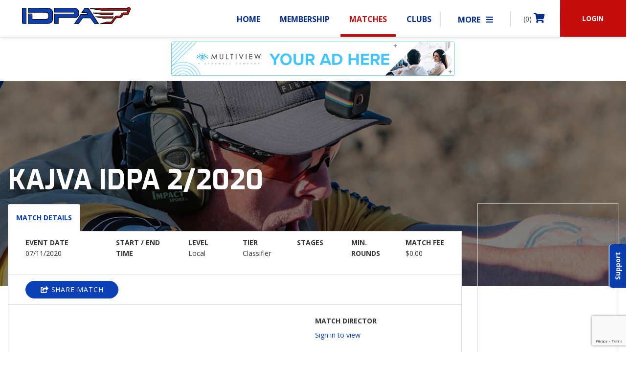

--- FILE ---
content_type: text/html; charset=utf-8
request_url: https://www.google.com/recaptcha/api2/anchor?ar=1&k=6LdB0RUmAAAAAOHSvv2VkCYZNhJhFc8w4q_6SRyA&co=aHR0cHM6Ly93d3cuaWRwYS5jb206NDQz&hl=en&v=N67nZn4AqZkNcbeMu4prBgzg&size=invisible&anchor-ms=20000&execute-ms=30000&cb=k12fk3rq9dw7
body_size: 48636
content:
<!DOCTYPE HTML><html dir="ltr" lang="en"><head><meta http-equiv="Content-Type" content="text/html; charset=UTF-8">
<meta http-equiv="X-UA-Compatible" content="IE=edge">
<title>reCAPTCHA</title>
<style type="text/css">
/* cyrillic-ext */
@font-face {
  font-family: 'Roboto';
  font-style: normal;
  font-weight: 400;
  font-stretch: 100%;
  src: url(//fonts.gstatic.com/s/roboto/v48/KFO7CnqEu92Fr1ME7kSn66aGLdTylUAMa3GUBHMdazTgWw.woff2) format('woff2');
  unicode-range: U+0460-052F, U+1C80-1C8A, U+20B4, U+2DE0-2DFF, U+A640-A69F, U+FE2E-FE2F;
}
/* cyrillic */
@font-face {
  font-family: 'Roboto';
  font-style: normal;
  font-weight: 400;
  font-stretch: 100%;
  src: url(//fonts.gstatic.com/s/roboto/v48/KFO7CnqEu92Fr1ME7kSn66aGLdTylUAMa3iUBHMdazTgWw.woff2) format('woff2');
  unicode-range: U+0301, U+0400-045F, U+0490-0491, U+04B0-04B1, U+2116;
}
/* greek-ext */
@font-face {
  font-family: 'Roboto';
  font-style: normal;
  font-weight: 400;
  font-stretch: 100%;
  src: url(//fonts.gstatic.com/s/roboto/v48/KFO7CnqEu92Fr1ME7kSn66aGLdTylUAMa3CUBHMdazTgWw.woff2) format('woff2');
  unicode-range: U+1F00-1FFF;
}
/* greek */
@font-face {
  font-family: 'Roboto';
  font-style: normal;
  font-weight: 400;
  font-stretch: 100%;
  src: url(//fonts.gstatic.com/s/roboto/v48/KFO7CnqEu92Fr1ME7kSn66aGLdTylUAMa3-UBHMdazTgWw.woff2) format('woff2');
  unicode-range: U+0370-0377, U+037A-037F, U+0384-038A, U+038C, U+038E-03A1, U+03A3-03FF;
}
/* math */
@font-face {
  font-family: 'Roboto';
  font-style: normal;
  font-weight: 400;
  font-stretch: 100%;
  src: url(//fonts.gstatic.com/s/roboto/v48/KFO7CnqEu92Fr1ME7kSn66aGLdTylUAMawCUBHMdazTgWw.woff2) format('woff2');
  unicode-range: U+0302-0303, U+0305, U+0307-0308, U+0310, U+0312, U+0315, U+031A, U+0326-0327, U+032C, U+032F-0330, U+0332-0333, U+0338, U+033A, U+0346, U+034D, U+0391-03A1, U+03A3-03A9, U+03B1-03C9, U+03D1, U+03D5-03D6, U+03F0-03F1, U+03F4-03F5, U+2016-2017, U+2034-2038, U+203C, U+2040, U+2043, U+2047, U+2050, U+2057, U+205F, U+2070-2071, U+2074-208E, U+2090-209C, U+20D0-20DC, U+20E1, U+20E5-20EF, U+2100-2112, U+2114-2115, U+2117-2121, U+2123-214F, U+2190, U+2192, U+2194-21AE, U+21B0-21E5, U+21F1-21F2, U+21F4-2211, U+2213-2214, U+2216-22FF, U+2308-230B, U+2310, U+2319, U+231C-2321, U+2336-237A, U+237C, U+2395, U+239B-23B7, U+23D0, U+23DC-23E1, U+2474-2475, U+25AF, U+25B3, U+25B7, U+25BD, U+25C1, U+25CA, U+25CC, U+25FB, U+266D-266F, U+27C0-27FF, U+2900-2AFF, U+2B0E-2B11, U+2B30-2B4C, U+2BFE, U+3030, U+FF5B, U+FF5D, U+1D400-1D7FF, U+1EE00-1EEFF;
}
/* symbols */
@font-face {
  font-family: 'Roboto';
  font-style: normal;
  font-weight: 400;
  font-stretch: 100%;
  src: url(//fonts.gstatic.com/s/roboto/v48/KFO7CnqEu92Fr1ME7kSn66aGLdTylUAMaxKUBHMdazTgWw.woff2) format('woff2');
  unicode-range: U+0001-000C, U+000E-001F, U+007F-009F, U+20DD-20E0, U+20E2-20E4, U+2150-218F, U+2190, U+2192, U+2194-2199, U+21AF, U+21E6-21F0, U+21F3, U+2218-2219, U+2299, U+22C4-22C6, U+2300-243F, U+2440-244A, U+2460-24FF, U+25A0-27BF, U+2800-28FF, U+2921-2922, U+2981, U+29BF, U+29EB, U+2B00-2BFF, U+4DC0-4DFF, U+FFF9-FFFB, U+10140-1018E, U+10190-1019C, U+101A0, U+101D0-101FD, U+102E0-102FB, U+10E60-10E7E, U+1D2C0-1D2D3, U+1D2E0-1D37F, U+1F000-1F0FF, U+1F100-1F1AD, U+1F1E6-1F1FF, U+1F30D-1F30F, U+1F315, U+1F31C, U+1F31E, U+1F320-1F32C, U+1F336, U+1F378, U+1F37D, U+1F382, U+1F393-1F39F, U+1F3A7-1F3A8, U+1F3AC-1F3AF, U+1F3C2, U+1F3C4-1F3C6, U+1F3CA-1F3CE, U+1F3D4-1F3E0, U+1F3ED, U+1F3F1-1F3F3, U+1F3F5-1F3F7, U+1F408, U+1F415, U+1F41F, U+1F426, U+1F43F, U+1F441-1F442, U+1F444, U+1F446-1F449, U+1F44C-1F44E, U+1F453, U+1F46A, U+1F47D, U+1F4A3, U+1F4B0, U+1F4B3, U+1F4B9, U+1F4BB, U+1F4BF, U+1F4C8-1F4CB, U+1F4D6, U+1F4DA, U+1F4DF, U+1F4E3-1F4E6, U+1F4EA-1F4ED, U+1F4F7, U+1F4F9-1F4FB, U+1F4FD-1F4FE, U+1F503, U+1F507-1F50B, U+1F50D, U+1F512-1F513, U+1F53E-1F54A, U+1F54F-1F5FA, U+1F610, U+1F650-1F67F, U+1F687, U+1F68D, U+1F691, U+1F694, U+1F698, U+1F6AD, U+1F6B2, U+1F6B9-1F6BA, U+1F6BC, U+1F6C6-1F6CF, U+1F6D3-1F6D7, U+1F6E0-1F6EA, U+1F6F0-1F6F3, U+1F6F7-1F6FC, U+1F700-1F7FF, U+1F800-1F80B, U+1F810-1F847, U+1F850-1F859, U+1F860-1F887, U+1F890-1F8AD, U+1F8B0-1F8BB, U+1F8C0-1F8C1, U+1F900-1F90B, U+1F93B, U+1F946, U+1F984, U+1F996, U+1F9E9, U+1FA00-1FA6F, U+1FA70-1FA7C, U+1FA80-1FA89, U+1FA8F-1FAC6, U+1FACE-1FADC, U+1FADF-1FAE9, U+1FAF0-1FAF8, U+1FB00-1FBFF;
}
/* vietnamese */
@font-face {
  font-family: 'Roboto';
  font-style: normal;
  font-weight: 400;
  font-stretch: 100%;
  src: url(//fonts.gstatic.com/s/roboto/v48/KFO7CnqEu92Fr1ME7kSn66aGLdTylUAMa3OUBHMdazTgWw.woff2) format('woff2');
  unicode-range: U+0102-0103, U+0110-0111, U+0128-0129, U+0168-0169, U+01A0-01A1, U+01AF-01B0, U+0300-0301, U+0303-0304, U+0308-0309, U+0323, U+0329, U+1EA0-1EF9, U+20AB;
}
/* latin-ext */
@font-face {
  font-family: 'Roboto';
  font-style: normal;
  font-weight: 400;
  font-stretch: 100%;
  src: url(//fonts.gstatic.com/s/roboto/v48/KFO7CnqEu92Fr1ME7kSn66aGLdTylUAMa3KUBHMdazTgWw.woff2) format('woff2');
  unicode-range: U+0100-02BA, U+02BD-02C5, U+02C7-02CC, U+02CE-02D7, U+02DD-02FF, U+0304, U+0308, U+0329, U+1D00-1DBF, U+1E00-1E9F, U+1EF2-1EFF, U+2020, U+20A0-20AB, U+20AD-20C0, U+2113, U+2C60-2C7F, U+A720-A7FF;
}
/* latin */
@font-face {
  font-family: 'Roboto';
  font-style: normal;
  font-weight: 400;
  font-stretch: 100%;
  src: url(//fonts.gstatic.com/s/roboto/v48/KFO7CnqEu92Fr1ME7kSn66aGLdTylUAMa3yUBHMdazQ.woff2) format('woff2');
  unicode-range: U+0000-00FF, U+0131, U+0152-0153, U+02BB-02BC, U+02C6, U+02DA, U+02DC, U+0304, U+0308, U+0329, U+2000-206F, U+20AC, U+2122, U+2191, U+2193, U+2212, U+2215, U+FEFF, U+FFFD;
}
/* cyrillic-ext */
@font-face {
  font-family: 'Roboto';
  font-style: normal;
  font-weight: 500;
  font-stretch: 100%;
  src: url(//fonts.gstatic.com/s/roboto/v48/KFO7CnqEu92Fr1ME7kSn66aGLdTylUAMa3GUBHMdazTgWw.woff2) format('woff2');
  unicode-range: U+0460-052F, U+1C80-1C8A, U+20B4, U+2DE0-2DFF, U+A640-A69F, U+FE2E-FE2F;
}
/* cyrillic */
@font-face {
  font-family: 'Roboto';
  font-style: normal;
  font-weight: 500;
  font-stretch: 100%;
  src: url(//fonts.gstatic.com/s/roboto/v48/KFO7CnqEu92Fr1ME7kSn66aGLdTylUAMa3iUBHMdazTgWw.woff2) format('woff2');
  unicode-range: U+0301, U+0400-045F, U+0490-0491, U+04B0-04B1, U+2116;
}
/* greek-ext */
@font-face {
  font-family: 'Roboto';
  font-style: normal;
  font-weight: 500;
  font-stretch: 100%;
  src: url(//fonts.gstatic.com/s/roboto/v48/KFO7CnqEu92Fr1ME7kSn66aGLdTylUAMa3CUBHMdazTgWw.woff2) format('woff2');
  unicode-range: U+1F00-1FFF;
}
/* greek */
@font-face {
  font-family: 'Roboto';
  font-style: normal;
  font-weight: 500;
  font-stretch: 100%;
  src: url(//fonts.gstatic.com/s/roboto/v48/KFO7CnqEu92Fr1ME7kSn66aGLdTylUAMa3-UBHMdazTgWw.woff2) format('woff2');
  unicode-range: U+0370-0377, U+037A-037F, U+0384-038A, U+038C, U+038E-03A1, U+03A3-03FF;
}
/* math */
@font-face {
  font-family: 'Roboto';
  font-style: normal;
  font-weight: 500;
  font-stretch: 100%;
  src: url(//fonts.gstatic.com/s/roboto/v48/KFO7CnqEu92Fr1ME7kSn66aGLdTylUAMawCUBHMdazTgWw.woff2) format('woff2');
  unicode-range: U+0302-0303, U+0305, U+0307-0308, U+0310, U+0312, U+0315, U+031A, U+0326-0327, U+032C, U+032F-0330, U+0332-0333, U+0338, U+033A, U+0346, U+034D, U+0391-03A1, U+03A3-03A9, U+03B1-03C9, U+03D1, U+03D5-03D6, U+03F0-03F1, U+03F4-03F5, U+2016-2017, U+2034-2038, U+203C, U+2040, U+2043, U+2047, U+2050, U+2057, U+205F, U+2070-2071, U+2074-208E, U+2090-209C, U+20D0-20DC, U+20E1, U+20E5-20EF, U+2100-2112, U+2114-2115, U+2117-2121, U+2123-214F, U+2190, U+2192, U+2194-21AE, U+21B0-21E5, U+21F1-21F2, U+21F4-2211, U+2213-2214, U+2216-22FF, U+2308-230B, U+2310, U+2319, U+231C-2321, U+2336-237A, U+237C, U+2395, U+239B-23B7, U+23D0, U+23DC-23E1, U+2474-2475, U+25AF, U+25B3, U+25B7, U+25BD, U+25C1, U+25CA, U+25CC, U+25FB, U+266D-266F, U+27C0-27FF, U+2900-2AFF, U+2B0E-2B11, U+2B30-2B4C, U+2BFE, U+3030, U+FF5B, U+FF5D, U+1D400-1D7FF, U+1EE00-1EEFF;
}
/* symbols */
@font-face {
  font-family: 'Roboto';
  font-style: normal;
  font-weight: 500;
  font-stretch: 100%;
  src: url(//fonts.gstatic.com/s/roboto/v48/KFO7CnqEu92Fr1ME7kSn66aGLdTylUAMaxKUBHMdazTgWw.woff2) format('woff2');
  unicode-range: U+0001-000C, U+000E-001F, U+007F-009F, U+20DD-20E0, U+20E2-20E4, U+2150-218F, U+2190, U+2192, U+2194-2199, U+21AF, U+21E6-21F0, U+21F3, U+2218-2219, U+2299, U+22C4-22C6, U+2300-243F, U+2440-244A, U+2460-24FF, U+25A0-27BF, U+2800-28FF, U+2921-2922, U+2981, U+29BF, U+29EB, U+2B00-2BFF, U+4DC0-4DFF, U+FFF9-FFFB, U+10140-1018E, U+10190-1019C, U+101A0, U+101D0-101FD, U+102E0-102FB, U+10E60-10E7E, U+1D2C0-1D2D3, U+1D2E0-1D37F, U+1F000-1F0FF, U+1F100-1F1AD, U+1F1E6-1F1FF, U+1F30D-1F30F, U+1F315, U+1F31C, U+1F31E, U+1F320-1F32C, U+1F336, U+1F378, U+1F37D, U+1F382, U+1F393-1F39F, U+1F3A7-1F3A8, U+1F3AC-1F3AF, U+1F3C2, U+1F3C4-1F3C6, U+1F3CA-1F3CE, U+1F3D4-1F3E0, U+1F3ED, U+1F3F1-1F3F3, U+1F3F5-1F3F7, U+1F408, U+1F415, U+1F41F, U+1F426, U+1F43F, U+1F441-1F442, U+1F444, U+1F446-1F449, U+1F44C-1F44E, U+1F453, U+1F46A, U+1F47D, U+1F4A3, U+1F4B0, U+1F4B3, U+1F4B9, U+1F4BB, U+1F4BF, U+1F4C8-1F4CB, U+1F4D6, U+1F4DA, U+1F4DF, U+1F4E3-1F4E6, U+1F4EA-1F4ED, U+1F4F7, U+1F4F9-1F4FB, U+1F4FD-1F4FE, U+1F503, U+1F507-1F50B, U+1F50D, U+1F512-1F513, U+1F53E-1F54A, U+1F54F-1F5FA, U+1F610, U+1F650-1F67F, U+1F687, U+1F68D, U+1F691, U+1F694, U+1F698, U+1F6AD, U+1F6B2, U+1F6B9-1F6BA, U+1F6BC, U+1F6C6-1F6CF, U+1F6D3-1F6D7, U+1F6E0-1F6EA, U+1F6F0-1F6F3, U+1F6F7-1F6FC, U+1F700-1F7FF, U+1F800-1F80B, U+1F810-1F847, U+1F850-1F859, U+1F860-1F887, U+1F890-1F8AD, U+1F8B0-1F8BB, U+1F8C0-1F8C1, U+1F900-1F90B, U+1F93B, U+1F946, U+1F984, U+1F996, U+1F9E9, U+1FA00-1FA6F, U+1FA70-1FA7C, U+1FA80-1FA89, U+1FA8F-1FAC6, U+1FACE-1FADC, U+1FADF-1FAE9, U+1FAF0-1FAF8, U+1FB00-1FBFF;
}
/* vietnamese */
@font-face {
  font-family: 'Roboto';
  font-style: normal;
  font-weight: 500;
  font-stretch: 100%;
  src: url(//fonts.gstatic.com/s/roboto/v48/KFO7CnqEu92Fr1ME7kSn66aGLdTylUAMa3OUBHMdazTgWw.woff2) format('woff2');
  unicode-range: U+0102-0103, U+0110-0111, U+0128-0129, U+0168-0169, U+01A0-01A1, U+01AF-01B0, U+0300-0301, U+0303-0304, U+0308-0309, U+0323, U+0329, U+1EA0-1EF9, U+20AB;
}
/* latin-ext */
@font-face {
  font-family: 'Roboto';
  font-style: normal;
  font-weight: 500;
  font-stretch: 100%;
  src: url(//fonts.gstatic.com/s/roboto/v48/KFO7CnqEu92Fr1ME7kSn66aGLdTylUAMa3KUBHMdazTgWw.woff2) format('woff2');
  unicode-range: U+0100-02BA, U+02BD-02C5, U+02C7-02CC, U+02CE-02D7, U+02DD-02FF, U+0304, U+0308, U+0329, U+1D00-1DBF, U+1E00-1E9F, U+1EF2-1EFF, U+2020, U+20A0-20AB, U+20AD-20C0, U+2113, U+2C60-2C7F, U+A720-A7FF;
}
/* latin */
@font-face {
  font-family: 'Roboto';
  font-style: normal;
  font-weight: 500;
  font-stretch: 100%;
  src: url(//fonts.gstatic.com/s/roboto/v48/KFO7CnqEu92Fr1ME7kSn66aGLdTylUAMa3yUBHMdazQ.woff2) format('woff2');
  unicode-range: U+0000-00FF, U+0131, U+0152-0153, U+02BB-02BC, U+02C6, U+02DA, U+02DC, U+0304, U+0308, U+0329, U+2000-206F, U+20AC, U+2122, U+2191, U+2193, U+2212, U+2215, U+FEFF, U+FFFD;
}
/* cyrillic-ext */
@font-face {
  font-family: 'Roboto';
  font-style: normal;
  font-weight: 900;
  font-stretch: 100%;
  src: url(//fonts.gstatic.com/s/roboto/v48/KFO7CnqEu92Fr1ME7kSn66aGLdTylUAMa3GUBHMdazTgWw.woff2) format('woff2');
  unicode-range: U+0460-052F, U+1C80-1C8A, U+20B4, U+2DE0-2DFF, U+A640-A69F, U+FE2E-FE2F;
}
/* cyrillic */
@font-face {
  font-family: 'Roboto';
  font-style: normal;
  font-weight: 900;
  font-stretch: 100%;
  src: url(//fonts.gstatic.com/s/roboto/v48/KFO7CnqEu92Fr1ME7kSn66aGLdTylUAMa3iUBHMdazTgWw.woff2) format('woff2');
  unicode-range: U+0301, U+0400-045F, U+0490-0491, U+04B0-04B1, U+2116;
}
/* greek-ext */
@font-face {
  font-family: 'Roboto';
  font-style: normal;
  font-weight: 900;
  font-stretch: 100%;
  src: url(//fonts.gstatic.com/s/roboto/v48/KFO7CnqEu92Fr1ME7kSn66aGLdTylUAMa3CUBHMdazTgWw.woff2) format('woff2');
  unicode-range: U+1F00-1FFF;
}
/* greek */
@font-face {
  font-family: 'Roboto';
  font-style: normal;
  font-weight: 900;
  font-stretch: 100%;
  src: url(//fonts.gstatic.com/s/roboto/v48/KFO7CnqEu92Fr1ME7kSn66aGLdTylUAMa3-UBHMdazTgWw.woff2) format('woff2');
  unicode-range: U+0370-0377, U+037A-037F, U+0384-038A, U+038C, U+038E-03A1, U+03A3-03FF;
}
/* math */
@font-face {
  font-family: 'Roboto';
  font-style: normal;
  font-weight: 900;
  font-stretch: 100%;
  src: url(//fonts.gstatic.com/s/roboto/v48/KFO7CnqEu92Fr1ME7kSn66aGLdTylUAMawCUBHMdazTgWw.woff2) format('woff2');
  unicode-range: U+0302-0303, U+0305, U+0307-0308, U+0310, U+0312, U+0315, U+031A, U+0326-0327, U+032C, U+032F-0330, U+0332-0333, U+0338, U+033A, U+0346, U+034D, U+0391-03A1, U+03A3-03A9, U+03B1-03C9, U+03D1, U+03D5-03D6, U+03F0-03F1, U+03F4-03F5, U+2016-2017, U+2034-2038, U+203C, U+2040, U+2043, U+2047, U+2050, U+2057, U+205F, U+2070-2071, U+2074-208E, U+2090-209C, U+20D0-20DC, U+20E1, U+20E5-20EF, U+2100-2112, U+2114-2115, U+2117-2121, U+2123-214F, U+2190, U+2192, U+2194-21AE, U+21B0-21E5, U+21F1-21F2, U+21F4-2211, U+2213-2214, U+2216-22FF, U+2308-230B, U+2310, U+2319, U+231C-2321, U+2336-237A, U+237C, U+2395, U+239B-23B7, U+23D0, U+23DC-23E1, U+2474-2475, U+25AF, U+25B3, U+25B7, U+25BD, U+25C1, U+25CA, U+25CC, U+25FB, U+266D-266F, U+27C0-27FF, U+2900-2AFF, U+2B0E-2B11, U+2B30-2B4C, U+2BFE, U+3030, U+FF5B, U+FF5D, U+1D400-1D7FF, U+1EE00-1EEFF;
}
/* symbols */
@font-face {
  font-family: 'Roboto';
  font-style: normal;
  font-weight: 900;
  font-stretch: 100%;
  src: url(//fonts.gstatic.com/s/roboto/v48/KFO7CnqEu92Fr1ME7kSn66aGLdTylUAMaxKUBHMdazTgWw.woff2) format('woff2');
  unicode-range: U+0001-000C, U+000E-001F, U+007F-009F, U+20DD-20E0, U+20E2-20E4, U+2150-218F, U+2190, U+2192, U+2194-2199, U+21AF, U+21E6-21F0, U+21F3, U+2218-2219, U+2299, U+22C4-22C6, U+2300-243F, U+2440-244A, U+2460-24FF, U+25A0-27BF, U+2800-28FF, U+2921-2922, U+2981, U+29BF, U+29EB, U+2B00-2BFF, U+4DC0-4DFF, U+FFF9-FFFB, U+10140-1018E, U+10190-1019C, U+101A0, U+101D0-101FD, U+102E0-102FB, U+10E60-10E7E, U+1D2C0-1D2D3, U+1D2E0-1D37F, U+1F000-1F0FF, U+1F100-1F1AD, U+1F1E6-1F1FF, U+1F30D-1F30F, U+1F315, U+1F31C, U+1F31E, U+1F320-1F32C, U+1F336, U+1F378, U+1F37D, U+1F382, U+1F393-1F39F, U+1F3A7-1F3A8, U+1F3AC-1F3AF, U+1F3C2, U+1F3C4-1F3C6, U+1F3CA-1F3CE, U+1F3D4-1F3E0, U+1F3ED, U+1F3F1-1F3F3, U+1F3F5-1F3F7, U+1F408, U+1F415, U+1F41F, U+1F426, U+1F43F, U+1F441-1F442, U+1F444, U+1F446-1F449, U+1F44C-1F44E, U+1F453, U+1F46A, U+1F47D, U+1F4A3, U+1F4B0, U+1F4B3, U+1F4B9, U+1F4BB, U+1F4BF, U+1F4C8-1F4CB, U+1F4D6, U+1F4DA, U+1F4DF, U+1F4E3-1F4E6, U+1F4EA-1F4ED, U+1F4F7, U+1F4F9-1F4FB, U+1F4FD-1F4FE, U+1F503, U+1F507-1F50B, U+1F50D, U+1F512-1F513, U+1F53E-1F54A, U+1F54F-1F5FA, U+1F610, U+1F650-1F67F, U+1F687, U+1F68D, U+1F691, U+1F694, U+1F698, U+1F6AD, U+1F6B2, U+1F6B9-1F6BA, U+1F6BC, U+1F6C6-1F6CF, U+1F6D3-1F6D7, U+1F6E0-1F6EA, U+1F6F0-1F6F3, U+1F6F7-1F6FC, U+1F700-1F7FF, U+1F800-1F80B, U+1F810-1F847, U+1F850-1F859, U+1F860-1F887, U+1F890-1F8AD, U+1F8B0-1F8BB, U+1F8C0-1F8C1, U+1F900-1F90B, U+1F93B, U+1F946, U+1F984, U+1F996, U+1F9E9, U+1FA00-1FA6F, U+1FA70-1FA7C, U+1FA80-1FA89, U+1FA8F-1FAC6, U+1FACE-1FADC, U+1FADF-1FAE9, U+1FAF0-1FAF8, U+1FB00-1FBFF;
}
/* vietnamese */
@font-face {
  font-family: 'Roboto';
  font-style: normal;
  font-weight: 900;
  font-stretch: 100%;
  src: url(//fonts.gstatic.com/s/roboto/v48/KFO7CnqEu92Fr1ME7kSn66aGLdTylUAMa3OUBHMdazTgWw.woff2) format('woff2');
  unicode-range: U+0102-0103, U+0110-0111, U+0128-0129, U+0168-0169, U+01A0-01A1, U+01AF-01B0, U+0300-0301, U+0303-0304, U+0308-0309, U+0323, U+0329, U+1EA0-1EF9, U+20AB;
}
/* latin-ext */
@font-face {
  font-family: 'Roboto';
  font-style: normal;
  font-weight: 900;
  font-stretch: 100%;
  src: url(//fonts.gstatic.com/s/roboto/v48/KFO7CnqEu92Fr1ME7kSn66aGLdTylUAMa3KUBHMdazTgWw.woff2) format('woff2');
  unicode-range: U+0100-02BA, U+02BD-02C5, U+02C7-02CC, U+02CE-02D7, U+02DD-02FF, U+0304, U+0308, U+0329, U+1D00-1DBF, U+1E00-1E9F, U+1EF2-1EFF, U+2020, U+20A0-20AB, U+20AD-20C0, U+2113, U+2C60-2C7F, U+A720-A7FF;
}
/* latin */
@font-face {
  font-family: 'Roboto';
  font-style: normal;
  font-weight: 900;
  font-stretch: 100%;
  src: url(//fonts.gstatic.com/s/roboto/v48/KFO7CnqEu92Fr1ME7kSn66aGLdTylUAMa3yUBHMdazQ.woff2) format('woff2');
  unicode-range: U+0000-00FF, U+0131, U+0152-0153, U+02BB-02BC, U+02C6, U+02DA, U+02DC, U+0304, U+0308, U+0329, U+2000-206F, U+20AC, U+2122, U+2191, U+2193, U+2212, U+2215, U+FEFF, U+FFFD;
}

</style>
<link rel="stylesheet" type="text/css" href="https://www.gstatic.com/recaptcha/releases/N67nZn4AqZkNcbeMu4prBgzg/styles__ltr.css">
<script nonce="bq_1nsQaOWU_dF4zRqOKXQ" type="text/javascript">window['__recaptcha_api'] = 'https://www.google.com/recaptcha/api2/';</script>
<script type="text/javascript" src="https://www.gstatic.com/recaptcha/releases/N67nZn4AqZkNcbeMu4prBgzg/recaptcha__en.js" nonce="bq_1nsQaOWU_dF4zRqOKXQ">
      
    </script></head>
<body><div id="rc-anchor-alert" class="rc-anchor-alert"></div>
<input type="hidden" id="recaptcha-token" value="[base64]">
<script type="text/javascript" nonce="bq_1nsQaOWU_dF4zRqOKXQ">
      recaptcha.anchor.Main.init("[\x22ainput\x22,[\x22bgdata\x22,\x22\x22,\[base64]/[base64]/[base64]/[base64]/[base64]/UltsKytdPUU6KEU8MjA0OD9SW2wrK109RT4+NnwxOTI6KChFJjY0NTEyKT09NTUyOTYmJk0rMTxjLmxlbmd0aCYmKGMuY2hhckNvZGVBdChNKzEpJjY0NTEyKT09NTYzMjA/[base64]/[base64]/[base64]/[base64]/[base64]/[base64]/[base64]\x22,\[base64]\\u003d\\u003d\x22,\x22wrITw5FBw6PDkn/DvGzDqWPDqsKMJS7DosKRwrnDr1UUwpIwL8KZwqhPL8KHSsONw63Co8O8NSHDoMKfw4VCw45Kw4TCghZ/Y3fDvcO2w6vClitrV8OCwrfCg8KFaA7DvsO3w7NbaMOsw5c1NMKpw5kLEsKtWSXCgsKsKsONa0jDr0d2wrslZkPChcKKwq3DnsOowprDl8OBfkISwpLDj8K5wpIfVHTDo8OCfkPDi8OyVUDDpsO2w4QEX8O5ccKEwpohWX/DgMKJw7PDtg7CvcKCw5rCn0rDqsKewr8vTVdNKE4mwq3DpcO3axbDqhETdsOWw69qw4A6w6dRIXnCh8OZOWTCrMKBFsO9w7bDvQdyw7/CrEJlwqZhwpvDqxfDjsO0wqFEGcKtwqvDrcOZw6zCtsKhwop4LQXDsBNsa8O+wpHCucK4w6PDrsK+w6jCh8K+F8OaSEbCmMOkwqwsG0Z8KcOPIH/Cp8KewpLCi8ORW8KjwrvDskXDkMKGwpfDnld2w6HCrMK7MsOoHMOWVEBgCMKnVD1vJh/ClXV9w5ZKPwlHMcOIw4/DsXPDu1TDnsOJGMOGW8OGwqfCtMKUwo3CkCcow4hKw70hTGccwpzDjcKrN2wzSsOdwolJQcKnwrfChTDDlsKkFcKTeMKbasKLWcKQw5xXwrJtw7UPw643wosLeTDDqRfCg39/w7Atw7Y8PC/Cp8KBwoLCrsONFXTDqSbDn8KlwrjClgJVw7rDjMKQK8KdTcOkwqzDpUhMwpfCqC3DnMOSwpTCrsKkFMKyBD01w5DCukFIwogvwr9WO2BWbHPDrsOBwrRBcCZLw6/CnA/DijDDqxYmPnBULQAFwp50w4fCu8OSwp3Cn8K/dcOlw5ckwp0fwrE8wq3DksOJwpnDrMKhPsKrMDs1YFRKX8ORw71fw7Mdwo06wrDCtwY+bFREd8KLOMKBSlzCv8OYYG53wqXCocOHwqHCpnHDlVDClMOxwpvCncKLw5M/wqDDgcOOw5rCuhV2OMK3wrjDrcKvw7sQeMO5w6zCi8OAwoAFJMO9Ei/Ck08ywq/CucOBLHbDpT1Ww5pxZCp6d3jChMOjQjMDw6tSwoMoYy5Namk0w5jDoMKlwpVvwoYXFnUPXMKiPBhMCcKzwpPCg8KnWMO4XMOew4rCtMKVNsObEsKGw40LwrodwqrCmMKnw6sFwo5qw6HDi8KDI8K8V8KBVwjDmsKNw6AgCkXCosOFDm3DrxvDu3LCqVAlbz/[base64]/CpsKawoIcw7nCtRbCrhg6dDbCljclwpLDlCMhc3bCgzHCtsKTcMKnwqciVDTDocKFH0QFwrPChMOaw5TChsKKSMO0w4BME33Cm8O4QlgMw5LCqk7Ct8KNw7DCskDCl0TCk8KDYWFJbMK0w4IOLHrCvcKawowKMkXCmsKORcK1BiUcM8K2SApoSsO/[base64]/CjEFZEh5Xw4bCijtAwqcUw5vCt0jDknN1GcKrcGDCrsKAwpsTTAzDljfCizBiwoLDkcK/X8Oyw6p4w4/Cr8KuNFQgNcOcw4DCjMKLV8OTUT7Dn2MrT8Krw6XCqBBqw5wIwoEgd0PDqcOYci7DjnVUTMO5w4crQ0zCmHfDiMKVw4jDoCvCnMKUwphGwprDjiB/JlkzA3hFw7EXw6vCjDbChSTDnGpew51JBEgMAjbDlcOQNsOaw50kJC5vTTDDtsKhRWxHTmM9SsOvesKwDz18dCzCpsOpQsKLCm1DYBRqVgQKwpPDvhVHIcKawoLCiCPCryZUw6UHwoUpMGIqw53CrwLCuEHDmMKOw7NOw6YHVMOhw5sTwrjCscKrMn/DiMORZ8KDD8KTw4XDicOMwpzCoBfDoRcLJyTCowpSPkrCj8OVw5U0wrjDtcKxwrzDkCACwpooOGbDmTkCwqPDhTXClh1lwr7CtWvDtlvDmcKlwrkCXsOaH8KgwonDncOWbztZw7rDh8KvIw1JK8OqTRnCszQsw43Dj3RwWcOCwphqGhTDk1powo7DncOhwo0fw69rwq/DosONwr9LDHjCkx9jwpY0w5LCssOzVMK6w6bCnMKYBxBXw6w1HMKGLk3Dv2AsVA7CvsK9eGvDicKTw4TDjQlmwrTCisO7wpg1wpbCuMOPwojCnsK7GMKMf0RYQsOMwqQrSy/CpsO7wojDrFzCucKKw57DtMKwSVdaZhPCpR/[base64]/CoMKEWcKrw5LCl8Kxw6TCthVVFcO0TcK7Cx4wH8OHaCnCjmHDpcK7b8KOV8KzwrbDkMKiDjPCmMKVwrfCkRliw57Cqx89YcKDHDxyw47DqDXDrsOxw57CtMOcwrU/DsOrw6DCpcOzT8K7wqoww5jDrsKswqzCpcKGER00wp5vKHXDvH7ClXjCkx3DmUrDtMO4YgUJw6TChizDnFAJTA/[base64]/eMK9W3Yzw5bCvyrDu8O/w6omUhgge0vCsWPCujciwpvDqjXCsMOgTXPCrMKJfkTCjcK5AUVpw7DDssORwqHDg8OrIxcrV8KGw6B+EUpwwpd8JcKzW8Klw75oWMKHKDkJX8OhHMKyw7rCvcO5w4dzNcONfSjDk8OwLRvDscK1wofChD/CpMObAFh/MsOLw6LCrVcUw4DCoMOqB8Olw7hYEsOyQ0nCn8OxwrDCnxbDhQMXwrFWQ3N6wqTCnSNcw4BUw4XCrMKYw6nDkcKtAhcFwo9vw6JVGcK+fkTChg3CgAZBw6vDocKzBcKuPntKwqxrwo7CohM3VScGKwBUwp7CpsK0BcKJwozCg8K5cw0/E2xlEnbCphTDnsODKnHClsOfS8KjEMK2wpofw6Ikw5HChUt7f8OBwpECC8KDw57CjcO6KMODZxDCoMKaISbCiMOCKcKJw5DDhHvDicOuwoTDiVnDg1TCqEzCrRUUwq0sw7oKT8OjwpIsWShdwq3DijDDj8KafMKYMl3DjcKDw4/ClEkDwocpW8OVw50rw4cfDMKkQMOewrtiJmEqN8OFwp1rcMKew4bCjsOqEMKxPcOkwprCkjEGYlFXw78scFTDlXvDp3VzwrrDh25sW8Omw5jDjcOXwpxqw5vCmBN7LMKBTcK/w7xTw6/DlsOSw73CjsKGw6rCpMOsSWXCjiAiYMKcA1d7c8OLIcKwwqbDpMKzbRbDqF3DnQXCuxhHwpNpw7A/[base64]/Di0MAQGfCkAzCv8OVw7HChgFkwqHDtB4+fG4lCcOuw5Jrw5ZGw7kBAEfCiAUZwo9MdlrDuBjDlBTDpcOhw5jDgi9gGMK4wq/[base64]/w65GRsKpw7XClMKZwqTCiWvCtVpUf0ooWMKNAsK+RcOzecKOwqd5w7xZw6ALc8Oaw4VeKMOZcGZSQcOnwpcww7fCuVc+TCpTw4FywpTCgh98wqTDlcKAYwYaMMKSHmTCqArCpMKgVcOoCG/Dq2vCpMK2UMKrwoFGworCvMKOD07CrMOoQ2Bvw79CaxDDiH7ChibDn2/CsUZNw40Mw5dyw6ZPw6IWw7TCr8Ota8KQW8KPworCh8Oew5dpZMKOTSDCh8Ksw7zCj8Klwr0rKm7CgnjCtMOEOjsKw7fDhsKSMU/CsFPDpRYWw5HDocOKXw1SYVA9wooNw4LCtyQ6w4NDasOiwo07w7U3w67Dqj9ywrY9wrXDhA1jJMKPH8OBE17Dg09ZdMOFw6RiwoLDnWpXw4Vpw6UtXMKLwpJSwonDpcKtwpsUeVvCpW/CocObaWrCksKgLGnCjcOcwqJYVzYDOy1nw445RsKkHldcM1I7fsOQDcKfw58DYwnDj21cw60jwo5Tw4PCj2jDu8OKTkAiLsKlFH1xBlHDmntTM8Kew4V/[base64]/CjhowwoHCtBQQB8ODDMKFWMKow6lfwrxlw61kUkXCh8OlFVXCr8KUKRd6w7nDk3YqYTXCmsOww5scw7AHGxJXW8KTwrLDsE/[base64]/fcK6GcKFwpxHwrLDn8KwwqoQwqDDsMKZwqXCr2HDjEtWEcKswp9PK2zCpMKKw43Cm8OEwojChUvCgcKAw4fCsCfDvMKuw7PCl8Kgw7FsPQJOL8Ogwr0aw45MLsO0Wj42XMO3BmjDgcKXAsKOw4vCvhPCphgkY1Z/wr/DkB5ceW7Ck8O7KQPDksKew59WIi7ClBfDtMKlw54AwrvCtsOkcSzCmMKDw4ddYMKEwrHDqMKiFjAkUkfCgHMVwrJLL8KlBMOLwqArwo8Ew6zCvcKWDMKyw6Fiw5bCqcObwr8Kw5/DiF3Cq8O0VgIpwq/DtkYAJsOmfsO+wqPCq8Otw5nDq2rCsMK5dHwgw6bDhFfCgknDrXLCscKPwqA3wqzCscOywq1LRjlWGMOTV1VNwqbDug0zRV9+WsOIUcOzwrfDliwvw4/Djh45w4bDhMOnw5hAw7HCiHrCpXvCt8K2V8KrI8OSw6gPw6dwwo3CqsOaYkJBcDzCh8Kgw7Vew7XChkYow5lVGMKfwpXDqsKGB8OnwonDjcK6w6gJw5d3PGhiwowQDgHClQzDlsOzDkvCkUjDrUBHK8O1wrXDg2ETwqrClcK+Lw5Uw7rDoMKdcsKLLx/DigPCjzIhwohKUQvCqsODw7E+dH3DgBrDgsOONGfDrcK6OD1xCsOoHR5/wofDicOZQHwHw5lySH4Uw6QAByfDtMK2wpQBFcOEw6jCj8O1KCbChcOlw6HDgg/DscKpw7M8wow1M0jDj8K+A8O6ACzCr8OMTEDCssOCwrJPeCAGw6sgT2l0R8OkwqBkw57CssObwqRrXD/Cp0ElwpFKw74Zw4ELw4IJw5LCvsOYw5UIZcKuLD/DjsKZwq92wovDplDDgcKmw5t0InRuw4/DhMOxw78VCzx+w4HCiT3CnMO1a8KYw4rCrF9Jwqdvw7lZwo/DqcK9w7VwQnzDrArDji/CmsOXVMKyw5U6w7DCuMOwPC/DsmjCjz3DjkTCksOMUcO9VsOhaXfDiMOyw5fCocO9U8K2w6fDkcO3VsK1OsKVJMOkw6l2ZMOmJMOAw4DCkMKZwrofw69rw78Mw6EAw5jDksKLw7TDmsKITRkvZwsIPxFEwqM/wr7DrMKpw7jDmVjCscOpRA8XwqgXFHEtw6lqaHHCpSjCtwZvw49iw59XwqpWwptEwpPDrwMlesOdw7LDmRlNwpPCvnrDlcK8X8K0w6zDjcKVwovDksOuw4fDgzvCk3tQw7bCoW14TcOmw4A/w5LCognCmMKHVcKRwq3DqcO5PsKKwrVPGTLDq8O3PSNdN3lfMWstKlLDqsOMR19cw6JPwp8gEj9nwrbDksOHFEpTSsKvV0IHVQgPWsOqPMKLDsKyB8Ojwp4zw4RSw6oIwqQhw7RxYg5sEFRlwrQ6cxvCssK/w7NkwqPCjzTDrh/DscKZw7fCnhTDjsOlQMKyw701wp7CtnoWNCcHZMKmOgguEMO6IsOmQjjCv07DmsKrGE1/wpQ6wq5Hw6fDp8OgbFYtT8Knw63CkxTDuSTCr8KJwpHDhFoPTQ0twrpJwq3Cv0fDsF/CrxNBwrPCpVLDkAjChAnCuMOCw4M4w6duJkDDucKCw5c3w6snEMKPw4TDicOPwrLCtg53wp/[base64]/UnZNw5FzHVPDnlHDtMO4w7zCm3sValzDrQIhLm/Ck8OYw6khF8KJfFIvwpEVW115wp7DtMOEw5/CpQcCwpl0XmMLwqV2w53CpCFew4FrEcK8wp/CkMKWw70dw5VMc8OOw6zDusO8IsO3wpvCoEzCmzPCksOdwoLDhg4qEA9ewqLDmyXDrMOUFiDCqD9ew7bDpR/CsS8Sw6oNwpLDhMOaw5xiwqTCliPDhMO3wqI6GikwwqgvKcKxw5/ChmfCnXbCmQLCu8Odw7lnwpHDv8K5wqzCqyxjfcOEwojDjcKrwos/Ll3DnsOCwr4OR8KOw4zCrsOYw4rDm8KDw5vDmh/DpcKOwpNpw7A+w5MbEMOfasKGwr1zMMKYw47DksOuw6kbaA41YyXDg0rCpRTDoUnClHURTMKOdsKOEMKaJw9ew5cOBGTCjW/Ct8KJL8KPw5jCrWNqwptrPcKZP8K6wpZJfMK8fcKpORZBw552QTwCcMOQw4TDnTrDtTRLw5rDmcKdI8Oqw5/DgCPCjcK1YMK8OQZtHsKqdg9ewollwro4w6JZwrciw5VROcOYwqIJwqvDhsO8wrMOwpXDlVQIS8KRecOiJsKyw6DCqE8OQ8OBL8KCHC3CmQTDqwDDsFtmQ2jCmws7w5vDu1XCiEg/WMOMw6fCtcO0wqDCkUc4X8OeVmlGw54Aw4nCiBTCnsKzwoYsw4/DmMK2XcOVCsO/QMKUcsKzwopRWsKeJ2FlJ8Kow5PCjsKgwqDCi8KCwoDCpsKBIW9eDnfCisO/O2ZoZDw3BhVMwofDscKpEwbDrsOxDmrClEIQwpIFwqrCtMK4w7oFKsOgwrwvVxnCmcOOw5pfJjnDhnp9w5HCjcOYw4HCgh/[base64]/DjyINO8Kuw47Di1lOw5FxbsORw5MKB8OqL3N3w5I6fsOrDDgpw7w/w4pGwoF8bxdxHBbDp8O4QCjCkhdow4nDisKRw6HDmWvDnkTCgcKWw60kwpLDgk5mLMOfw6w8w7rCqg7DnDjDu8Oow7bCpUrCksOrwr/DhHbDlcOFwrzCi8OOwp/DhV0wcMObw4NAw5XCgMOefEXCrcOWcFzDmATDuzAdwq/DsDzDsHbDvcK6VFjCrsKzw4BrUMK+PCASOSHDnl9vwqJ3TjvDhFrDqsOCw7Mzw5hmw5JiTsOVwpBPCsKLwogkahQRw5TDkMOHFMKQYCFmw5J1bcOMw61jNwg/w5HDisOTwoU5V0TDmcOTEcOkw4bCgsKtw5rCjyTCrMKaMBzDmGvCgVbDrzVfOMKPwrTDvhPCrHgaWSDDmzIMw6PDoMO7Gl4xw61WwpI3wqLDqcKJw7cDw6MJwq3DlcO5AsO8WcKeDsKywqLCu8KuwrogQMOrXXlTw77CqsKGWHtVL0FPYmdaw7zCtHMvIwQGVW3DkS/DlBLCtW8ywpXDozVSw4PCsSvCgcOmw5keUSkfAMK4C2zDlcKQwoYUShHCnFwOw5/DpsKJBsO4M3vChARJwqhFwqosIMK+LcOYw4bDj8OTwrV+QhNCbgPDvzDCvXjDmMOsw6h+fcO/wofDrnwmEWLDsmrDgcKcw5nDkm8cw6fCssOAIcO4DBokw6bCrFkHwrxOV8OEwojChC/CusOAwrNNQ8KBwpTCgBTDpCPDisKcJQhNwps0NWobX8Kwwrx3PyjCssKRwqYewpHChMKOLEBewoZhwq3CpMKZUjAHRcKrABJ9wpwuw63Dhld/Q8KSw6ASfl9bIipxeFxPw4kZSMKCE8OOe3LCusOsTi/[base64]/w5bClV0Jwo5wwpHCpcOGVMK1w5TCtg0Bw6JlVV/[base64]/[base64]/DusOKesOOX8KBdE8dFcOvw7PCjcOwDcOtw4/[base64]/DuMO3MT9jRjoMw5TDp3TCnh/DpMO0a2ghXsKjQsOTw4tadsOKw5XCkwLDrSXDlBvCvERkwrtrQV1pwr7CocKzcj7DqsOOw7DCmUB/wpcrw4HDrlLCq8ORMcK3wpTDscK5w4HCqSLDl8OIwq9PFA3CjMKFwpPCiwJVw60UPkLDi35PbcOPw5TCkFZdw6QoeVLDucKGVmNlMmUHw4rCvMO0VV/DgClWwpsbw5HCpcOreMKKCcK6w69Lw6hOasK2wp7Ct8Koa1fClnXDhQI3wpDCtxV4M8KRawxVO0xgwqPCmcKPIi5wZgjCpsKBwolUw4jCqsO5fsOLZMKcw4/CgCoXLh3DjysUw6Qbw4PDkcOAdB9TwpbCuWJBw6fCi8OgPcOnXcObQBhRw7jDj3DCsQXCpmNeVsKzwqp4KStFw4BUSBDCjDUETMKjwqTCnCVJw6jDgzHCo8O7w6vDjmzCrcO0NcKTwqrDpzbDrMO/wrrCqW/[base64]/DjcOBLcOaDcKbw6rCvXYsX8KfwoIxCW/CsGTCuh7DscOGwp1qFT3CocKwwozDmCRjRMOPw6nDksKTZEfDq8OLw60IFkgmw4Asw5XCmsOjDcOywo/Cr8KLw5tFw7RnwpRTw7rDrcKMFsOicGLChMOxYUojb3vCvzk2VCfCpMK/EsO5wrgUw4J0w5V7w6XCgMK7wptJw4/CjsKfw5Rbw4/DscO/woUmZsOEJcO6JcKXFWNUJj7ClcOLD8Kqw5XCpMKbw7TCtUkYwqbCmUEbHXHCt1vDmnHDqsKdVE3DlcK7CVIGw5fCsMOxwpFJYsOXw55qw6JfwpNySnt3acKOw6tMwqjDmADDrcKyW1PChi/CicKOwphzSGBRHAzClcOIA8KfQ8K+RsOCw4A/w6XDrMOpCcOPwpBdMMKJGnTClxlsworCiMOyw4omw6PCp8KhwpkBSsKqfcK2NcKZbMOyJT/DnVIcw7kbwqzDmi4iwq/CmcKHw7nDhk8xSsOkw7scSmEDw4xrw794BcKFLcKmw7/Dq1cdEMODDTvCojItw4FOG3nCl8Knw6g5wonCp8OKA2MRw7UBa0sowqlUA8KdwqphbcKJwpDCu0Q1woDDjMKlwqoPQxU4GcOxVzdjwpxvNMKow5HChMOVw5YQwrTCmnVAwpcNwr5XMUk1MsOuVXHDmQLCtMOxw7c3woVzw79XUE5YIcOmfTnCp8O6WsKseh5jUw/CjXN+wpXCkm4GCMKjw6ZJwoYQw40OwoVrQ2ZfXsO9VsO6wptbwqhEwqnDrcKHM8OOwoJcMS0oasK4wrlbIgo/dDISwr7DocOrOsKcOMO/EBbClQDDp8ObH8KgMERjw5vDtcO1Y8OUwp4oFcK/H23CqsOiw7nClDfCkRYGw4TCo8O6w6Esal1xA8OOAQvCtD3CvkRbwrHDqMOzw5vDoT3CpChfJkZBSsKgw6gQGsODwr5Uwr5fH8K5wr3DsMKvw4oZw4fCshRvL0jCssOmw6UCVcKtwqbCh8Kow4zCtk0Uw5ZqRhMJaVg1w6hfwrlow5pYF8KxGcOdwr/[base64]/[base64]/w6Mfwp/DjcKgXcKgwrIvwqzDksKJwo7DjUYKRMKEw7XDohXDqcKaw5gdwqsiwpfCj8O/[base64]/DssO0DsOIwoXCjTrCsC91ScO/[base64]/CoQPDs8OVw68fbXJlwoZVwo5rw6jDlgrCk8ODw78ywp13w6fDsU52JUzDsXbCt2ZRPAgCf8KWwrhlbMOkwrjCjsO3LsOzwqnCrcOTFAtzOS7Cj8OZwrATazbDgEcuAH8cPMO2XX/ClMKSwqhDWiVnMD/[base64]/Cg8OYwozCqz5rwqkCZMKKJMOJbHvDmVBlw4sNNELDrFvCrcO8w7HDm013bWHDhhhnI8Ogwo5jbDFiCjpXV2JHb3zCv3PCgMKaCSrDhg/DgBrCnQ/DuQ3Doz3CojXCgMO9CsKeAnnDtcOAYVgnGUpmdmDCqGcwFBV3aMOfw5/DucOHO8OVbsKfbcOUdWhUZ1dqwpfCgMOuHB85w4LCuQPCpsOzw5PDqx/[base64]/GiUFwrUyMMKgdMONBjR+AwxWw4fChsOIwpt/w63CqyFJw4YQwpnCn3DCkQNcw5LDjErCvcO/UjRbIAPCncK2L8Kkw7UdK8KvwqbComrDisKtD8KeGB3DglQPwqvCh3zCsRYNMsKbwqvDqnTDpcOcGMOZKVwnAsK1w6ItWXHCoT/Dsn9RBMKdCMOgwrXCvTrDt8OZHyTCsAPDn2ZnJsOcwrfCsD7DmjTDlVnCjH/Dil/DqAFkC2bCssO8XsKqwovCkMOhFCY/wpXCicOnwoAZCQ49MMOVwpU/MMKmwqhrw7DCrsO5DHgawp7CqycZw4XDk3RnwrYjwqh2bHXClMOvw7nCksKKS3LCiwDDosKVN8OOw51udXPCkgzDq0lcKMKkw4IpF8KPOyDCpnDDiB5nw7JEAhPDqsKLw68WwpvDrR7CiUlOaho4D8Kwa3E1w4BdGcOgw45Kwr1feT8Nw7hTw5/DpcKbbsKGw4zCiXHCl2gaQFPDg8KWNjgDw63DrgnCnMKVwrI3ZwnDgcOKEmvCi8OrO1d8e8K3cMKlw41+REjDj8Onw57DpiTCgMOVZcKaRMK/fsOYVnciLsKrwpfDrnMLwqUQQHzDtRTCtR7CrcOwEygmw4PCj8OgwpTCv8KiwpkzwrQpw6UHw6ZJwoIpwoLDj8Klw5BmwoRDc3fCmcKGwpsDwotlw71Ee8OAD8K5wqLCtsOjw7Y0CnTDqsOWw7HCmn7Ds8Kpw7zCkMOhwrUJf8OsZ8KMQ8O3RsKtwoY/TMOOcSNwwoHDglMdw7xfw4XDuTfDoMOpecO6NjfDsMKBw7DDhycGwqkfFhAlw6oyBMK/MsOsw7dEAzhcwq1HaADCgkFAUsObYBswdMKfwpbCrANuX8KiTcOaacOkKmfDulTDnMOSwrTChsKtwpzDssOaU8ORwqgbE8O6w545wpHCsQktwpNQw5LDgw7DrAUpQcKXN8O0Xz1lwoFZbcKkLsK6RwxkVUPDux/DlhfDhxHDusOHVsOYwo7CujBcwohnYMKDD03Cj8O4w5pSTwRrw6A7w65aSMOew5oUBEPDvBYawoxFwoQ7CWEWw4HDqcOuQSHDqiHDucKHQ8KkBsKNAwh4e8O/w43CoMKawopoS8KGw5pPED88cjrDsMKIwql/wrQrGcKYw5ExEW9bIj3DhxZcwoDCmMKvw5rChXh6w7k/[base64]/[base64]/w7LDtcO7JsO9M8OjOcKILHABBArCuQHDmcOGLBh7w4Nyw7PDiktlFQzCsxpqWMOgLsOnw4zDv8OMwp3CihnCgW3DjVZww4nCrhjCr8O8wqHDuT7DssKnwrdWw6Q1w4kcw6gQLy3DrwLDhXxgw6/Cvw4BHMO4wpBjwqNBAsKtw5rCvsOwPMKLwpbDsD/ChBrCpzvDnsKAKjgCwrRxXV5ewr/Dvm8iFh7CrsKoH8KQPUXDl8OycsOZDsKTTF3DhxvCrMOLZ1IKWcORY8KHwrTDsXrDpmwTwrLDgsOCfcOlw7HCuXLDv8O2w4/[base64]/ClcOkKQ/DncOXWsKawqBNfMKcw4RKbx7DgDTDvXTDkVhzw69iwr0Hd8Kvw7s/wq9dMDVDw6nCtBXCmUEXw4BeYXPCscOBcDAtwrA0bcO4Z8OMwqfDi8K1V0Jawpszwr8IC8Obw5ARBcKkw5l3QMKVw5dpTcOMwqQPGsKtL8O7GMKnG8O/XMOAGxPClMKcw6ESwr/[base64]/YsOow70gwo8GFQvDtzRsw65xD37DnsOgwrxoVsK1wq87PEZEwr5Iw5YSbcO9YD7DqkQeVsOHLiAZcMKgwpwfw7HCksKBUwTDoF/DvQrCucOqMynCr8Ocw4HDuFHCrsOowpjDsStww6jCnMOnezsywqc+w4MlAx3Dmn1XGcO1wrh+wo3Dlw1owoF5ecOBH8KvwpfDksKGwqLCmCw6w7JQwr/Cl8KqwrbDsXzDs8K8GMKnwojDuCpQBxQ4DCvCjMKqwotFw4hBwrMVNcKABMKKw5XDvU/[base64]/wqteVkgrMMKuw4TDi2dcw60eSgo8Y2/DhMKHw7ZQecOzLsOsM8O9OsK7wqPCq2gpw7HCvcK/K8KBw41jEcObfyVIKGNuwrsuwpIHNMO5A0PDsyQtDcOgwr3DucKTw6UHKxvDgsOXb0JND8KMw6TCrcK1w6LDrsOBwpfDkcKPw7/Dn3JibcK7wr0vYCYMw6PDjgjDlcOZw5HDnMOmScOTwoHCtcK8woHCoDZlwpx3bsORwqtIwq9Dw4DDqsO4FFfCqm3CnTddw4AJFsKQw4vDrcK7YcOHw67CkcKDwq9JTTPDksKew4jCsMKIPAbDrQJdw5HDhTYIw43ChFPCtll/[base64]/[base64]/Cv8OVbl5tw43CqR8Ewr3CqMKSe24+fcOWZBnDp8O8wrnDnFhaGMOQIWLDusOsayh7cMKjWzRUw6zChU03w7RVcH3DtcK8wofDrcOjw5nCpMO7TMOfwpLCrsOJesKMw7nDrcKAw6bDtgMJZMOewoLDnsKWw54EP2clNcOow6vDrDZJwrBhw47DvmpTwoPDlT/CgMO6w4nCjMOZw5jCqcOeTsONPcO0RcOgw7sJwo9tw611w5PCusOew4pxJcKpQXLCvirCj0fDkMK2wrHCnFrCscKHdDNyWifCmDDDgsKvAsK5XWXCvMK+GnoSXMOWbXnCpMKuKMO+w6tBPjgcw7jCssKewrPDplsjwrrDrMKJH8OjJcOuWn3CpWV5BQzDuEfCll/[base64]/w7rCncK2wpI2PcKAw6kHwo7DrcKNAsOFAMKqw7AlDgfCrsOtw5F6Ew7DgHHCtnkQw4bCqks8wpPCm8OINMKdFS4ewp3CvMKbIkfDqsKNIXjDqBXDri7DsAIlUsO2PcKXGcO+w5ltwqoXwpbCkMOIwqnCnTrDlMO2wpY7worDtWXCgw9UF0t/EWHDjsOewoRGWMKiwrVfwqFUwqAVKcOkw43CpsO4MzRXLcKTwo1Dw4jDkBV4PcK2QnHCqcKkPcKke8KFw6dTw7dSAcKBPMKlCMOAw4HDksKNw7TCo8OwHxvCp8OCwr0mw67DoVZ1wrtfwqnDgRMHw5fCjTllwojDu8KfahMeAcOyw6BQKXvDlXvDpMOYwrENwp/CmEnDjMKQwoNUfVlUwoAZw6bDmMK/[base64]/wqnDoUkbO8ONworDuMKkZwvDgcK3B0wQw79iPMOvwo/DlsKgw6NOX3wewoxVUcKwCinDoMK/wpcNw77DtsO0I8KcMcOnTcOeKsKdw4TDkcODw7DDqg3CqMODT8OqwqZ9G0/DuF3DksOew6DDvsOawpjChzvCgMOSwoFxf8Kmb8KODGsfw6oAw7sVelsFJsOMGxPCoS7CoMOVFhXCkxPDumoIOcOowqzCicOzw5FXw4ZOw54tb8OEccOFQcO/[base64]/OcKIwqcSCUkZw7MXwr/DrsKKwqtFXjPColrDlcKgw6MowqxUwp/ChBh6PcKjbBNlw6bDj3TDocKsw4hUw6HDu8O0fV0CVMOowoPCpcK8B8KDwqJAw7grwoRaM8OgwrLDncOdw6LDgcOew7wSUcO0PTfDhTN2wp9lw5RwK8OdLABbNDLCnsKvDShTFkJuwo4Gw5/CvmLCmzFmwrAAbsOzAMOww4BHRcOtOHs3wqnCmcKxWMOEwqLDuEFfAcOMw4LCp8O3Gg7Dk8OxUsO0w6TDi8KqCMOXSMO6wq7CinIPw6A1wpvDmWNpfsKeEChEwrbCmjfCpsOFUcKNR8Klw7vCjMObRsKHwqDDmsOPwq1+Z1Epw5/[base64]/[base64]/CisOKZ8OMw5rCmWPCoWgmQg5/X1HDmMKvwq7CqV0wQ8O6W8O+w4XDtcKVA8Kqw7Q/AsOlwq8nwq1uwrDCvsKFDsK9wrHDr8K0HcOZw7/DisOxw6HDmGbDmQpcw4pkKMKhwpvCusKrbsO6wprDvMOgJ0Enw7nCtsKOAcKXcsOXwoIREcK+AcKhw5dceMK9Wih6w4bCisOaVgByFcK1wo/CoUtjDGvDmcOOO8OdH3kMUDXDqsK5P2BLeG8ZFsKTVVrDusOOecKzEcOlwp/[base64]/CoAtvSwh/WTHCk8OgLAo4wrxye8Olw61rdMO1DsK0w67DkiHDmMOTw4vCugR7wqrDjwHCjMKVWMK1wp/CoERkw6NNGcOdw5doXEjCnUBGb8ODw4vDt8OOw4rCjQNwwqAEACzDuSPCn0bDusO8Tysow6TDucOaw7rDqMKww4jClMO3DE/Ch8Kdw5vCqWEDwpXDlnTDlcOzI8K6woHCjcKkJSrDvkTCq8KSFcKswoTCjHx5w6DCn8O5w60kDcKBQmPCtMKgNEVyw6/CjgUdH8KXwplccMOpw6BswqtKw6omwoh6bcO+w4nDn8KiwqjCmMO4HUfDpTvDiEPChEhtwozDoHQ9Z8KGwoZUScKuQHx4LmZVBcO2wo/CgMKWw4TCtcKIdsOiF38dKMKcQFM3wonDpsO8wp/Ci8K9w5Qpw7FdBsOOwrrDjCXDkX8Cw5F3w4NDwofCvFwcIUd3w4R1wrXCqcK8RU4+MsOaw5M8PExJwq9zw7EeEVsWwqzCoFvDk1ZNecOTbErCv8Ozbg16CgPCtMO2wrnCvFdXC8OkwqfCsjNWUWTDmAjDkFQ+wpBtcMOFw5fCnMKNHCAGwpHCqijCkkNxwpAiw6/Ct2YVPhodwr/[base64]/DrhAyw49VwpTDksKvwr7Co8K0w5zCuwBeaMOpSg4PM2HDmUZ/woDDilXCs1fCqMO9wqQzw5gFPMKrfcOEQsO/[base64]/dxI5w6UKw7sGYcO6Pm1Nwrx9wpHCmcOQWyhZIcONwpzCtMOtw77DnSM3B8KZO8KdU1wmSkTDm14EwqjCssOSwr7CjMKDw6/DgMK1wqcVwrDDhzwXwok/OglPQsKBw4vDoyHChx/[base64]/Ct3BVwofDgMKdTyLDkxLDtcOPDWPDjVPCoMOuKMOyRsKww5TCuMKowpQrw6/CmMOdbi/CuD7CnnzCvk14w6jDkU0FbWkHHcKQeMK0w5jDtMKhHMOBwpo1JMOuwqTDp8KJw5DDrMKHwpfCsmLCvxrCrxU/PlzDmQTCmgnDvcKlLsKrWEIKA0rCsMOFGGLDrsOuw5/Dk8KlAzI+wrrDihXCscKtw7F6w7kVCMKQZMKMYMKyNCbDnFvCnsO/Ol1qwrN2wqsrw4HDpFFmRUg0FsOzw4RrXwXDmsK2S8KjA8K5w6pkw7TDmiHCrhvClmHDvMKVOMKaLXVmXBxAZsKTMMOWHMOaYnpCw7/CklnCusKLB8K0w4rCvcOHw6U/TMO5wrrDoD/CusOQw77CkyVtw4hGw4zDscKhwq/Cm2PDl0E1wrnCp8OEw74cwofDvC8rw6PCjmJFZcOkCMOSwpRlwrNMwo3CqsO6KFp+w7Z5wq7Chk7CgQjDmHHDlz8dw6k4McKvT13DkSo9dWAqYsKKwoDDhxtrw5zDkMOmw7DDlx97BkQTwr3DpxvDmWU/WTRjYsOEwrYCTsK3w4HChR9VPsKRwqvDsMKpT8OdX8KWwoFFasO0ABctFsKyw5jCnsKRw6tCwoYKSW7DpgTDg8KDwrXDncOZDkJLZ15cClvDvRTCrh/Dq1dcwqjChjrCsxbCg8OFwoA6woNZOX5NJcKNw47DiBQVwqzCozFlwr/CvU8fw74Jw4Asw6Q9wqfCqMOjIsO/w5d4f2x9w6/DvWbCvcKTUG9dwqXClxd9M8KbIgEQFw9LEsOQwrvCpsKiJsKHwofDoU/Dmh7CjhM2w53CkyTDnAPDo8OpI2s1wqrCuBzDrT/Dq8K0XxJqJcOuw6wKNAnDksOzw47Cr8KuLMK2wpYzPV4uZwTCng7CpMO5KcOAeULCokxWL8KBwrg4wrVNwqDCnsK0wp/CkMKhXsOcbAfCpMOCwrnCnAR8wrEUFcKiw6BeA8OjNXXCqWTCni5aC8KRRyHDr8Kow6vCiQ3DkxzCucKXYWdmwq7CvinDmG3CthorHMKSbcKpFH7Dg8ObwpzDtMKPIinCm1NpDsOLP8KWwrpGw5zDgMO+dsKbwrfCsXLChCnCrEM3T8KIBCUJw5XCuwgVbcOCwrzDlk/DjRhPwo9OwrtgD0PChhPDv3XDoVTDjETCi2LCj8KvwpYew7R8w5PCjSdmw7tZwpPCmFTCicK4w47DtcOBYMOswqNBFDV0wrDCm8OIw6Ekwo7DrMKfAHTDpy/DqVTCpMO2bsOSw6VSw68ewpRyw4MJw6c/w7nDtcKCVcO0w5fDoMKnVsOwZ8K/N8K+JcO+w4/ChVw8w6Yswr8KwpnDglbDim/CvlfDq0fDllnChB5WeW5SwrjCrx3Cg8KILTBBJVjCvsKOeg/DkyrDsjTCs8K7w7DDlMKgc0fDkhd5w7AGw6cSw7FgwpkUSMKlKhptLmvCt8K9w7p4w5sJAsOJwqh3w7bDh13CosKAVsKpw7bCmcKPM8KqwqLCvcOSfsORZsKQw7bDgcOBwpgkw4YUwpnCp3g7wojCoRTDhcKHwod7w6zCrsOdVUfCgsOsTQ7Dhm3CusKIEA/CncOjw43Dkms4wq8vw45YLcKwUFVJQAobw7JlwovDuAMBRMOPHMKxSMOfw7nCpsOxIRzDgsOaa8KmBcKVwroIw7ldwq7CrMK/[base64]/PMOHfMOqw59Hw6zDpTzCkcK8dmvDoQLDt8OWw4NDBWLDkxxKwooPw4sBaR/[base64]/[base64]/DmMO2w6cUw41qQFsIw5XDqn7DrMK7w5HCqcOJwpbCrMOgwqwjUsKqSQfChGrDm8OWwr9lPcKDPU/[base64]/ChcKCw54dw5hcT3LDucKrw5fDmcOSV8OmO8KAwqNiw5YyLCHDjcKGwrHDli8RTFPCscO+DcKxw7tPwrjCn2VvKcO5MMKdc0vCpGwMC3/CuUvDpcOiw4YbdsKLB8KQw79eMcK6DcObwrvCrSjCh8Ocw7oLXcK2QwkdfMOtw4LCgMOkw7PCjW4Lw69PwrXDnEMMD29dw43Cqn/Dnk0tQgIoDEpVw5zDmzhHLwMJRcK6w65/[base64]/w4PCsxzCgsOEw44Jw4jDusK+w7zCocOyw5XDuMOow4Fxw5DCrMK8NWZhRMKSwrbCl8OfwohPZR4vw74lSlvDu3XDosKIw5fCtcK1XsKkU1LDkXQwwo0Iw5VCw4HCozfDpsOjRxzDp2XDjsKyw6zDrBTDoxjDtcOmwpwcMCvCtWM0wpNFw6hZw5xBKcKPAAJRw4/DnMKOw63Cqw/CjwfCtXTCinnCoixxX8OTPlpPeMKjwqDDjAgew63CuzvDoMKILsKeIXDDv8KNw4/[base64]/QQXDscOwAAUiTBvDqMKdHsOEwqjDl8OHUsKIw4wpFMKLwo40wqPCgsKYU19Bwp9pw71pwr1Qw4/[base64]/wrxGw4rCtMK3Q8KoS8KIY8KCKUgKwp/CpMKkAR7CsV3DjMKbQhoteygyLyrCrsObZcOkw7dUPMK5w6ECN1LCoWfCj03CnljCncOIXBvDmsOlGcKlwqUDGMK2IC7Dq8KoDHxiBsKDOyB2w5FrWMK9XivDlMKowprCszVQdcKPdQQ7wqs1w7DCjcOYEsK+WcOUw6Vpwq/[base64]/Dv8Oxw7svwrY9w5hKwovDvztLbnbCrkUhScK9NcK7wrXDgjLDgDLDvhl8S8KswrMqVXnDhMKHwr7CvTXDisOJw6PCkxpDOgjChSzDpsKiw6BHw7HCpStfwp/DpE8Xw5XDi1dvKMKaRMKVEcKZwo9ww4bDv8ONEn/DhwvDoBfCtB/DtWDDlDvCiDfCuMO2O8OTIsOHQ8KiQwXCk292w63CrG4XZVofLFrCk3jCqQPCqcKSS1wzwqVzwqsCw6DDo8OHYUoWw6nDu8K/wr3Dj8KmwqDDksOjZmPCnSBPD8KZwo/[base64]/woXCtcOzb8KNwr/DpcKHwrpedMKjKMK6wrA5wqI1wpFTw6xdw5DDt8Ozw4/CinZjR8KpPcKmw4JOwpXDvMK/w44AUSNFw4DDm0hsMB/CjHkhF8KGw7gaw4/CiQgowpzDozDCi8OdwpXDuMOBwo3CsMKswqlnTcKjBw/[base64]/[base64]/DtgHCsMOcw6rDhVYDQMORw58gw4srwp8jWxhRDE4Cw53DmjYWK8KpwoFYw4FEwpvCuMKjw5fCky4Cw4khw4cYY1QowqFiwr9Fw7/DtFNMw6PCosOqwqZbZcOvAsKxwqIOw4bCv0fDpcKLw5nDtMKbwqdXP8Olw6cIc8ObwrPDvMOQwppfZ8KYwq1twrvClCzCo8KvwptOHMKteHd5wr3CvsKAX8K/OwM2dMOyw50YXcKAWsOWw6IoJWEef8KkQcK1wpBcS8OsDMKtwq1ew7XDsUnDrsOdw4vDknjCrcK1UljCgsKxT8KsBsOBwonDpC5Pd8KVw57DhMKSDMO/wqAKw5vCrhc7w6UeYcKjwozCjcOxTMOFQ2fCn2k/diRLTCfCizrCksKwYF8kwrjDl1hiwrzDqcOXwq/Cu8O1GW/CpjDCsTjDgWoaFMOSdhY9wpLDj8OABcO9RkYGQsO+w4o2w6fCmMOLZsKXKn/[base64]/Cu0HDuGLComwZw6IWYDTDucOiwrnDicKhTsOww6XChSTDjzdSYgbCuygSb0hQw4DCnsO8CMK+w7Qkw5XCrmTCjMO5OVvCv8KXwq/DgRsHw4hrwpXCkFXDuMORwqYPwog8KCPCk3TCs8KVwrYlwp7CmcOawrvCm8KC\x22],null,[\x22conf\x22,null,\x226LdB0RUmAAAAAOHSvv2VkCYZNhJhFc8w4q_6SRyA\x22,0,null,null,null,1,[21,125,63,73,95,87,41,43,42,83,102,105,109,121],[7059694,121],0,null,null,null,null,0,null,0,null,700,1,null,0,\[base64]/76lBhnEnQkZnOKMAhmv8xEZ\x22,0,1,null,null,1,null,0,0,null,null,null,0],\x22https://www.idpa.com:443\x22,null,[3,1,1],null,null,null,1,3600,[\x22https://www.google.com/intl/en/policies/privacy/\x22,\x22https://www.google.com/intl/en/policies/terms/\x22],\x22lE+r+qWjJR//mipTb9glzlaY94Jr/J65COKrFq0pAgo\\u003d\x22,1,0,null,1,1769621344121,0,0,[134,101],null,[185,98,221,113,255],\x22RC-1MbRvmHCD90cOA\x22,null,null,null,null,null,\x220dAFcWeA6Rqy5qpKsUb6gfNvTAlT3WXM6xFSNLBZ0y14HtmN33yB04BLvfGMDeQ-phMh8OmZ-Kt1YD1XX4tVQWOCHleurt4aRKHg\x22,1769704144132]");
    </script></body></html>

--- FILE ---
content_type: image/svg+xml
request_url: https://www.idpa.com/wp-content/themes/idpa/assets/images/theme-images/idpa-logo.svg
body_size: 10800
content:
<svg xmlns="http://www.w3.org/2000/svg" viewBox="0 0 280 42.4">
  <defs>
    <style>
      .cls-1 {
        fill: #c40c0c;
      }

      .cls-2 {
        fill: #0b40b5;
      }
    </style>
  </defs>
  <g id="IDPA-logo" transform="translate(-16.9 -20.5)">
    <g id="Group_14233" data-name="Group 14233" transform="translate(202.447 21.56)">
      <g id="Group_14230" data-name="Group 14230" transform="translate(6.694 13.462)">
        <path id="Path_7902" data-name="Path 7902" class="cls-1" d="M241.591,36.82l.628-2.12H200.8l12.969,2.12Z" transform="translate(-200.695 -34.17)"/>
        <path id="Path_7903" data-name="Path 7903" class="cls-1" d="M242.014,37.38h-28.24L200.7,35.26l.1-1.06h42.151Zm-34.829-2.12,6.694,1.166h27.3l.314-1.166Z" transform="translate(-200.7 -34.2)"/>
      </g>
      <g id="Group_14231" data-name="Group 14231" transform="translate(11.819 22.79)">
        <path id="Path_7904" data-name="Path 7904" class="cls-1" d="M241.161,45.726l.732-2.226H205.6l11.61,2.226Z" transform="translate(-205.6 -42.97)"/>
        <path id="Path_7905" data-name="Path 7905" class="cls-1" d="M217.21,46.286,205.6,44.06l.1-1.06H242.73l-1.255,3.18Zm-5.962-2.226,6.066,1.166,23.429-.106.418-1.06Z" transform="translate(-205.6 -43)"/>
      </g>
      <g id="Group_14232" data-name="Group 14232">
        <path id="Path_7906" data-name="Path 7906" class="cls-1" d="M260.193,45.744a8.271,8.271,0,0,0,3.661-1.378,7.918,7.918,0,0,0,3.138-3.5l.1-.212a4.031,4.031,0,0,1,1.36-1.908,4.181,4.181,0,0,1,2.092-.848h10.668l5.962-12.614A2.329,2.329,0,0,0,285.3,22H281.53l-1.046,2.226L194.3,24.12l19.873,3.074H283.1l-3.452,7.738h-9.832a5.77,5.77,0,0,0-3.138,1.272,4.919,4.919,0,0,0-1.883,2.332L263.75,40.55a5.85,5.85,0,0,1-4.6,2.226h-5.962a6.5,6.5,0,0,0-3.138,1.06,7.179,7.179,0,0,0-2.615,2.332l-7.844,10.6a3.429,3.429,0,0,1-1.987,1.378,5.187,5.187,0,0,1-1.255.212H225.678l-.941.212-8.681,2.438h21.023a4.286,4.286,0,0,0,1.674-.318,5.014,5.014,0,0,0,2.51-1.8l.418-.53,7.635-10.07c.1-.106.209-.318.418-.53l.1-.106h0l.1-.106a3.541,3.541,0,0,1,1.464-.954,4.719,4.719,0,0,1,2.3-.636h5.857l.1.848v-.848Z" transform="translate(-194.3 -21.47)"/>
        <path id="Path_7907" data-name="Path 7907" class="cls-1" d="M216.16,61.568l-.1-1.06,9.727-2.65h10.668a3.673,3.673,0,0,0,1.046-.212,3.52,3.52,0,0,0,1.778-1.166l7.844-10.6a9.174,9.174,0,0,1,2.719-2.544,7.61,7.61,0,0,1,3.452-1.06h6.066a6.487,6.487,0,0,0,1.987-.318,4.959,4.959,0,0,0,2.2-1.59l.941-2.014a6.621,6.621,0,0,1,2.092-2.544,5.54,5.54,0,0,1,3.452-1.378h9.413l2.929-6.678h-68.09L194.3,24.68l.1-1.06,85.766.106,1.046-2.226H285.3a2.7,2.7,0,0,1,2.615,2.756,2.853,2.853,0,0,1-.314,1.272L281.53,38.46H270.548a3.052,3.052,0,0,0-1.778.742,3.768,3.768,0,0,0-1.151,1.7l-.1.212a7.436,7.436,0,0,1-3.347,3.816,8.377,8.377,0,0,1-3.87,1.484v.318l-1.046.106-.1-.318h-5.439a5.525,5.525,0,0,0-2.092.53,2.859,2.859,0,0,0-1.255.954l-.209.212c-.1.106-.314.318-.314.424l-8.054,10.706a5.463,5.463,0,0,1-2.719,2.014,5.852,5.852,0,0,1-1.883.318Zm9.622-2.65-.837.212-4.916,1.378h17.258a3.3,3.3,0,0,0,1.464-.318,4.432,4.432,0,0,0,2.2-1.59l.418-.53L249,48a4.222,4.222,0,0,1,.314-.424h0l.418-.424a5.857,5.857,0,0,1,1.569-1.06,8.323,8.323,0,0,1,2.51-.742h6.38a7.737,7.737,0,0,0,3.347-1.272,6.469,6.469,0,0,0,2.824-3.18l.1-.212a3.736,3.736,0,0,1,1.464-2.12,4.136,4.136,0,0,1,2.2-.954h10.459l5.753-12.3a2.522,2.522,0,0,0,.209-.848,1.645,1.645,0,0,0-1.569-1.7H281.53L280.484,25h-.314l-79.177-.106,12.97,2.014h69.659l-3.87,8.8H269.711a5.235,5.235,0,0,0-2.824,1.166,5.507,5.507,0,0,0-1.778,2.12l-1.046,2.12a6.158,6.158,0,0,1-2.719,2.12,6.064,6.064,0,0,1-2.406.424h-5.962a7.228,7.228,0,0,0-2.929.954,7.085,7.085,0,0,0-2.406,2.226l-7.844,10.6a4.552,4.552,0,0,1-2.3,1.59,6.046,6.046,0,0,1-1.36.212Z" transform="translate(-194.3 -21.5)"/>
      </g>
    </g>
    <g id="Group_14238" data-name="Group 14238" transform="translate(17.946 22.726)">
      <g id="Group_14234" data-name="Group 14234" transform="translate(0 0.106)">
        <rect id="Rectangle_13945" data-name="Rectangle 13945" class="cls-2" width="8.263" height="37.312" transform="translate(0.523 0.53)"/>
        <path id="Path_7908" data-name="Path 7908" class="cls-2" d="M27.209,60.966H17.9V22.7h9.309Zm-8.263-1.06h7.217V23.76H18.946Z" transform="translate(-17.9 -22.7)"/>
      </g>
      <g id="Group_14235" data-name="Group 14235" transform="translate(15.48 0.106)">
        <path id="Path_7909" data-name="Path 7909" class="cls-2" d="M90.517,25.956a13.19,13.19,0,0,0-8.367-2.65L33.2,23.2v8.692H76.188a10.7,10.7,0,0,1,6.276,1.7A7.156,7.156,0,0,1,85.6,37.616v7.632c0,1.8-.941,3.286-2.929,4.558a11.116,11.116,0,0,1-6.171,1.8H41.567V37.828H33.3V60.512H82.254a13.19,13.19,0,0,0,8.367-2.65,7.753,7.753,0,0,0,3.347-6.254V32.1A7.686,7.686,0,0,0,90.517,25.956Z" transform="translate(-32.677 -22.67)"/>
        <path id="Path_7910" data-name="Path 7910" class="cls-2" d="M82.277,60.966H32.7V37.222h9.309V51H76.524a10.256,10.256,0,0,0,5.857-1.7C84.16,48.14,85,46.762,85,45.278V37.646a6.083,6.083,0,0,0-2.824-3.6,10.427,10.427,0,0,0-5.962-1.59H32.7V22.7l49.472.106a14.175,14.175,0,0,1,8.681,2.756h0c2.406,1.908,3.556,4.028,3.556,6.678v19.4c0,2.65-1.151,4.77-3.556,6.678A13.59,13.59,0,0,1,82.277,60.966Zm-48.531-1.06H82.172a12.852,12.852,0,0,0,8.054-2.544,7.063,7.063,0,0,0,3.138-5.83v-19.4a7.351,7.351,0,0,0-3.138-5.83h0a12.852,12.852,0,0,0-8.054-2.544l-48.426-.106v7.632H76.211a11.19,11.19,0,0,1,6.485,1.8,7.4,7.4,0,0,1,3.347,4.346v7.738c0,1.908-1.046,3.6-3.138,4.982a11.2,11.2,0,0,1-6.38,1.8H40.963V38.176H33.746v21.73Z" transform="translate(-32.7 -22.7)"/>
      </g>
      <g id="Group_14236" data-name="Group 14236" transform="translate(82.837)">
        <path id="Path_7911" data-name="Path 7911" class="cls-2" d="M158.164,37.092V32.64c0-3.18-1.046-5.512-3.242-7.1a13.393,13.393,0,0,0-8.472-2.332L97.5,23.1v8.692h51.878v6.042H97.6V60.412h8.263V45.466h40.582c3.975,0,7.008-.636,8.995-1.908C157.327,42.286,158.164,40.166,158.164,37.092Z" transform="translate(-97.082 -22.57)"/>
        <path id="Path_7912" data-name="Path 7912" class="cls-2" d="M106.409,60.972H97.1V37.334h51.878V32.352H97.1V22.6l49.472.106a14.268,14.268,0,0,1,8.681,2.438c2.3,1.7,3.452,4.134,3.452,7.526v4.452c0,3.286-.941,5.618-3.033,6.89-1.987,1.378-5.125,2.014-9.2,2.014H106.409Zm-8.263-1.06h7.217V44.966h41.1c3.87,0,6.8-.636,8.681-1.908,1.674-1.166,2.51-3.074,2.51-6.042V32.564c0-2.968-.941-5.194-3.033-6.678a12.8,12.8,0,0,0-8.158-2.226l-48.426-.106v7.632h51.878v7.1H98.146Z" transform="translate(-97.1 -22.6)"/>
      </g>
      <g id="Group_14237" data-name="Group 14237" transform="translate(134.402 0.954)">
        <path id="Path_7913" data-name="Path 7913" class="cls-2" d="M172.5,23.9l-6.066,8.692h10.982l4.6,6.36H162.461L147.4,61.212h8.054l11.505-14.946h20.5L198.65,61.212H206.7L181.6,23.9Z" transform="translate(-146.354 -23.476)"/>
        <path id="Path_7914" data-name="Path 7914" class="cls-2" d="M207.691,61.766h-9.309L187.191,46.82H167.214L155.709,61.766H146.4l15.689-23.214h18.827l-3.87-5.3H165.331l6.8-9.752h9.727l.1.212Zm-8.681-1.06h6.8L181.543,24.454h-8.681l-5.23,7.632h10.25l5.439,7.42h-20.6L148.387,60.6h6.8l11.505-14.946h21.128Z" transform="translate(-146.4 -23.5)"/>
      </g>
    </g>
    <g id="Group_14239" data-name="Group 14239" transform="translate(16.9 20.5)">
      <path id="Path_7915" data-name="Path 7915" d="M16.9,62.086H28.3V21.7H16.9Zm1.569-38.8h8.263V60.6H18.469Z" transform="translate(-16.9 -20.428)"/>
      <path id="Path_7916" data-name="Path 7916" d="M91.632,24.774a14.435,14.435,0,0,0-9.309-2.968L44.983,21.7H31.7V33.572H76.256a9.091,9.091,0,0,1,5.334,1.378A5.275,5.275,0,0,1,84,37.918v7.42q0,1.749-2.2,3.18A10,10,0,0,1,76.57,50H43.1V36.222H31.7V62.086H82.218a15.067,15.067,0,0,0,9.309-2.968A9.264,9.264,0,0,0,95.5,51.592v-19.4A9.108,9.108,0,0,0,91.632,24.774Zm2.3,26.924a7.619,7.619,0,0,1-3.347,6.254,12.99,12.99,0,0,1-8.367,2.65H33.269V37.812h8.263v13.78H76.57a11.372,11.372,0,0,0,6.171-1.8c1.883-1.272,2.929-2.756,2.929-4.558V37.494a6.293,6.293,0,0,0-3.138-3.816,11.537,11.537,0,0,0-6.276-1.7H33.269V23.29l48.949.106a13.19,13.19,0,0,1,8.367,2.65A7.753,7.753,0,0,1,93.933,32.3Z" transform="translate(-16.22 -20.428)"/>
      <path id="Path_7917" data-name="Path 7917" d="M159.8,37.182V32.73a9.9,9.9,0,0,0-3.87-8.374,15.6,15.6,0,0,0-9.309-2.65l-37.34-.106H96.1V33.472h51.878v2.862H96.1V62.092h11.4V47.146h39.013c4.288,0,7.635-.742,9.832-2.226C158.646,43.436,159.8,40.786,159.8,37.182Zm-13.283,8.374H105.932V60.5H97.669V37.924h51.878V31.882H97.669V23.19l48.949.106a14.521,14.521,0,0,1,8.472,2.332c2.2,1.59,3.242,3.922,3.242,7.1v4.452c0,3.074-.941,5.194-2.824,6.466C153.521,44.92,150.488,45.556,146.514,45.556Z" transform="translate(-13.263 -20.434)"/>
      <path id="Path_7918" data-name="Path 7918" d="M171.794,22.406l-8.263,11.872H176.71l2.3,3.18H161.753L144.6,62.792h11.714L167.82,47.846h19.036l11.191,14.946h11.714L182.567,22.3H171.794Zm26.985,38.9L187.588,46.362h-20.5L155.582,61.308h-8.054l14.957-22.154h19.559l-4.6-6.36H166.46l6.066-8.692h9.2l25,37.312h-7.949Z" transform="translate(-11.035 -20.392)"/>
      <path id="Path_7919" data-name="Path 7919" d="M191.5,34.8l22.487,3.71h29.181l1.569-5.406H191.709Zm51.146,0-.628,2.226H214.2L201.227,34.9Z" transform="translate(-8.881 -19.744)"/>
      <path id="Path_7920" data-name="Path 7920" d="M197.5,43.59l19.873,3.816h.1l25.1-.106,1.987-5.3H197.6Zm44.766,0-.837,2.12-23.952.106-11.61-2.226Z" transform="translate(-8.606 -19.21)"/>
      <path id="Path_7921" data-name="Path 7921" d="M286.073,20.5h-5.23L279.8,22.726,184.3,22.62l-.1,1.59,30.227,4.664h66.626l-1.987,4.558h-8.995A8.092,8.092,0,0,0,263.8,37.99l-.732,1.59v.106a3.519,3.519,0,0,1-1.778,1.378,4.149,4.149,0,0,1-1.569.318H253.65a7.6,7.6,0,0,0-3.974,1.272,8.364,8.364,0,0,0-3.138,2.862L238.9,55.8l-.1.106a1.821,1.821,0,0,1-1.255.848,2.014,2.014,0,0,1-.837.106H226.037L210.662,61.2l.209,1.59h26.776a4.629,4.629,0,0,0,2.092-.424,6.5,6.5,0,0,0,3.242-2.438l8.054-10.706.314-.318.1-.106a4.648,4.648,0,0,1,1.151-.848,2.924,2.924,0,0,1,1.778-.424h6.485a9.3,9.3,0,0,0,4.288-1.59,8.992,8.992,0,0,0,3.765-4.346v-.106a2.976,2.976,0,0,1,.837-1.272,2.669,2.669,0,0,1,1.464-.53h11.3l5.23-11.13.732-1.484.418-.954v-.106a4.3,4.3,0,0,0,.314-1.59A3.653,3.653,0,0,0,286.073,20.5ZM260.134,45.834h-5.857a4.72,4.72,0,0,0-2.3.636c-.523.318-1.046.636-1.464.954l-.1.106h0l-.1.106c-.209.212-.314.424-.418.53l-7.635,10.07-.418.53a4.462,4.462,0,0,1-2.51,1.8,4.682,4.682,0,0,1-1.673.318H216.624l8.681-2.438.941-.212h10.668a5.186,5.186,0,0,0,1.255-.212,3.428,3.428,0,0,0,1.987-1.378L248,46.046a7.179,7.179,0,0,1,2.615-2.332,7.861,7.861,0,0,1,3.138-1.06h5.962a5.85,5.85,0,0,0,4.6-2.226l1.046-2.014a7.385,7.385,0,0,1,1.883-2.332,5.5,5.5,0,0,1,3.138-1.272h9.832l3.452-7.738H214.741L194.868,24l86.08.106,1.046-2.226h3.765a2.207,2.207,0,0,1,2.092,2.226,4.722,4.722,0,0,1-.209,1.06L281.576,37.99H270.907a4.181,4.181,0,0,0-2.092.848,4.03,4.03,0,0,0-1.36,1.908l-.1.212a6.511,6.511,0,0,1-3.138,3.5,9.2,9.2,0,0,1-3.661,1.378h-.418v0Z" transform="translate(-9.216 -20.5)"/>
    </g>
  </g>
</svg>


--- FILE ---
content_type: application/javascript; charset=utf-8
request_url: https://engine.multiview.com/ados?t=1769617744315&request=%7B%22Placements%22%3A%5B%7B%22A%22%3A4466%2C%22S%22%3A951544%2C%22D%22%3A%22mvleaderboard%22%2C%22AT%22%3A919%2C%22Z%22%3A%5B174671%5D%7D%5D%2C%22Keywords%22%3A%22undefined%22%2C%22Referrer%22%3A%22%22%2C%22IsAsync%22%3Atrue%7D
body_size: 1044
content:
var html__19336 = '\x3ca\x20href\x3d\x22https\x3a\x2f\x2fengine\x2emultiview\x2ecom\x2fr\x3fe\[base64]\x26s\x3d9u7GLyvbb36NOVc0i8YjobfKZDY\x22\x20rel\x3d\x22nofollow\x22\x20target\x3d\x22_blank\x22\x20title\x3d\x22\x22\x3e\x3cimg\x20src\x3d\x22https\x3a\x2f\x2fs\x2ezkcdn\x2enet\x2fAdvertisers\x2fa942fc9f4b884beda61285637c9aed4e\x2ejpg\x22\x20title\x3d\x22\x22\x20alt\x3d\x22\x22\x20border\x3d\x220\x22\x20width\x3d\x22580\x22\x20height\x3d\x2270\x22\x3e\x3c\x2fa\x3e';
var html_command__32749 = function() { azHtmlLoad('mvleaderboard', html__19336); };
var pixel__90705 = 'https\x3a\x2f\x2fengine\x2emultiview\x2ecom\x2fi\x2egif\x3fe\[base64]\x26s\x3dQIK3vOuYN4YSsZaD78WQeNrC__c';
var pixel_command__41685 = function() { ados_writePixel('mvleaderboard', pixel__90705); };
setTimeout(function() {
  azLoad('mvleaderboard', html_command__32749);
  azLoad('mvleaderboard', pixel_command__41685);
}, 100);